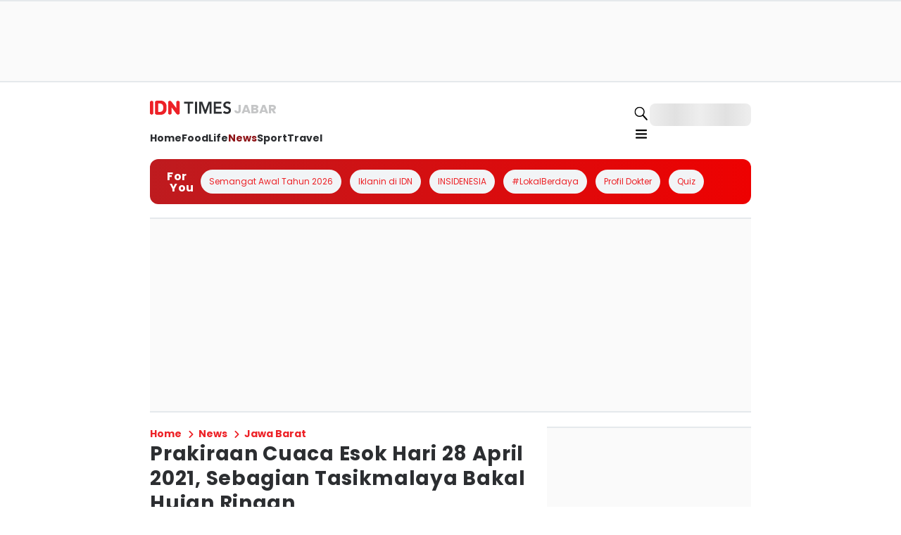

--- FILE ---
content_type: application/javascript; charset=UTF-8
request_url: https://jabar.idntimes.com/_next/static/chunks/166-c84340409c569899.js
body_size: 3099
content:
try{!function(){var t="undefined"!=typeof window?window:"undefined"!=typeof global?global:"undefined"!=typeof globalThis?globalThis:"undefined"!=typeof self?self:{},e=(new t.Error).stack;e&&(t._sentryDebugIds=t._sentryDebugIds||{},t._sentryDebugIds[e]="b5b4bd63-6617-4d5d-8b20-6622ecc407e0",t._sentryDebugIdIdentifier="sentry-dbid-b5b4bd63-6617-4d5d-8b20-6622ecc407e0")}()}catch(t){}"use strict";(self.webpackChunk_N_E=self.webpackChunk_N_E||[]).push([[166],{40566:function(t,e,s){s.d(e,{R:function(){return u},m:function(){return n}});var i=s(2281),r=s(82962),a=s(35845),n=class extends r.F{#t;#e;#s;constructor(t){super(),this.mutationId=t.mutationId,this.#e=t.mutationCache,this.#t=[],this.state=t.state||u(),this.setOptions(t.options),this.scheduleGc()}setOptions(t){this.options=t,this.updateGcTime(this.options.gcTime)}get meta(){return this.options.meta}addObserver(t){this.#t.includes(t)||(this.#t.push(t),this.clearGcTimeout(),this.#e.notify({type:"observerAdded",mutation:this,observer:t}))}removeObserver(t){this.#t=this.#t.filter(e=>e!==t),this.scheduleGc(),this.#e.notify({type:"observerRemoved",mutation:this,observer:t})}optionalRemove(){this.#t.length||("pending"===this.state.status?this.scheduleGc():this.#e.remove(this))}continue(){return this.#s?.continue()??this.execute(this.state.variables)}async execute(t){let e=()=>{this.#i({type:"continue"})};this.#s=(0,a.Mz)({fn:()=>this.options.mutationFn?this.options.mutationFn(t):Promise.reject(Error("No mutationFn found")),onFail:(t,e)=>{this.#i({type:"failed",failureCount:t,error:e})},onPause:()=>{this.#i({type:"pause"})},onContinue:e,retry:this.options.retry??0,retryDelay:this.options.retryDelay,networkMode:this.options.networkMode,canRun:()=>this.#e.canRun(this)});let s="pending"===this.state.status,i=!this.#s.canStart();try{if(s)e();else{this.#i({type:"pending",variables:t,isPaused:i}),await this.#e.config.onMutate?.(t,this);let e=await this.options.onMutate?.(t);e!==this.state.context&&this.#i({type:"pending",context:e,variables:t,isPaused:i})}let r=await this.#s.start();return await this.#e.config.onSuccess?.(r,t,this.state.context,this),await this.options.onSuccess?.(r,t,this.state.context),await this.#e.config.onSettled?.(r,null,this.state.variables,this.state.context,this),await this.options.onSettled?.(r,null,t,this.state.context),this.#i({type:"success",data:r}),r}catch(e){try{throw await this.#e.config.onError?.(e,t,this.state.context,this),await this.options.onError?.(e,t,this.state.context),await this.#e.config.onSettled?.(void 0,e,this.state.variables,this.state.context,this),await this.options.onSettled?.(void 0,e,t,this.state.context),e}finally{this.#i({type:"error",error:e})}}finally{this.#e.runNext(this)}}#i(t){this.state=(e=>{switch(t.type){case"failed":return{...e,failureCount:t.failureCount,failureReason:t.error};case"pause":return{...e,isPaused:!0};case"continue":return{...e,isPaused:!1};case"pending":return{...e,context:t.context,data:void 0,failureCount:0,failureReason:null,error:null,isPaused:t.isPaused,status:"pending",variables:t.variables,submittedAt:Date.now()};case"success":return{...e,data:t.data,failureCount:0,failureReason:null,error:null,status:"success",isPaused:!1};case"error":return{...e,data:void 0,error:t.error,failureCount:e.failureCount+1,failureReason:t.error,isPaused:!1,status:"error"}}})(this.state),i.Vr.batch(()=>{this.#t.forEach(e=>{e.onMutationUpdate(t)}),this.#e.notify({mutation:this,type:"updated",action:t})})}};function u(){return{context:void 0,data:void 0,error:null,failureCount:0,failureReason:null,isPaused:!1,status:"idle",variables:void 0,submittedAt:0}}},50166:function(t,e,s){s.d(e,{S:function(){return y}});var i=s(71186),r=s(2977),a=s(2281),n=s(49921),u=class extends n.l{constructor(t={}){super(),this.config=t,this.#r=new Map}#r;build(t,e,s){let a=e.queryKey,n=e.queryHash??(0,i.Rm)(a,e),u=this.get(n);return u||(u=new r.A({client:t,queryKey:a,queryHash:n,options:t.defaultQueryOptions(e),state:s,defaultOptions:t.getQueryDefaults(a)}),this.add(u)),u}add(t){this.#r.has(t.queryHash)||(this.#r.set(t.queryHash,t),this.notify({type:"added",query:t}))}remove(t){let e=this.#r.get(t.queryHash);e&&(t.destroy(),e===t&&this.#r.delete(t.queryHash),this.notify({type:"removed",query:t}))}clear(){a.Vr.batch(()=>{this.getAll().forEach(t=>{this.remove(t)})})}get(t){return this.#r.get(t)}getAll(){return[...this.#r.values()]}find(t){let e={exact:!0,...t};return this.getAll().find(t=>(0,i._x)(e,t))}findAll(t={}){let e=this.getAll();return Object.keys(t).length>0?e.filter(e=>(0,i._x)(t,e)):e}notify(t){a.Vr.batch(()=>{this.listeners.forEach(e=>{e(t)})})}onFocus(){a.Vr.batch(()=>{this.getAll().forEach(t=>{t.onFocus()})})}onOnline(){a.Vr.batch(()=>{this.getAll().forEach(t=>{t.onOnline()})})}},o=s(40566),h=class extends n.l{constructor(t={}){super(),this.config=t,this.#a=new Set,this.#n=new Map,this.#u=0}#a;#n;#u;build(t,e,s){let i=new o.m({mutationCache:this,mutationId:++this.#u,options:t.defaultMutationOptions(e),state:s});return this.add(i),i}add(t){this.#a.add(t);let e=l(t);if("string"==typeof e){let s=this.#n.get(e);s?s.push(t):this.#n.set(e,[t])}this.notify({type:"added",mutation:t})}remove(t){if(this.#a.delete(t)){let e=l(t);if("string"==typeof e){let s=this.#n.get(e);if(s){if(s.length>1){let e=s.indexOf(t);-1!==e&&s.splice(e,1)}else s[0]===t&&this.#n.delete(e)}}}this.notify({type:"removed",mutation:t})}canRun(t){let e=l(t);if("string"!=typeof e)return!0;{let s=this.#n.get(e),i=s?.find(t=>"pending"===t.state.status);return!i||i===t}}runNext(t){let e=l(t);if("string"!=typeof e)return Promise.resolve();{let s=this.#n.get(e)?.find(e=>e!==t&&e.state.isPaused);return s?.continue()??Promise.resolve()}}clear(){a.Vr.batch(()=>{this.#a.forEach(t=>{this.notify({type:"removed",mutation:t})}),this.#a.clear(),this.#n.clear()})}getAll(){return Array.from(this.#a)}find(t){let e={exact:!0,...t};return this.getAll().find(t=>(0,i.X7)(e,t))}findAll(t={}){return this.getAll().filter(e=>(0,i.X7)(t,e))}notify(t){a.Vr.batch(()=>{this.listeners.forEach(e=>{e(t)})})}resumePausedMutations(){let t=this.getAll().filter(t=>t.state.isPaused);return a.Vr.batch(()=>Promise.all(t.map(t=>t.continue().catch(i.ZT))))}};function l(t){return t.options.scope?.id}var c=s(32822),d=s(23799),f=s(90345),y=class{#o;#e;#h;#l;#c;#d;#f;#y;constructor(t={}){this.#o=t.queryCache||new u,this.#e=t.mutationCache||new h,this.#h=t.defaultOptions||{},this.#l=new Map,this.#c=new Map,this.#d=0}mount(){this.#d++,1===this.#d&&(this.#f=c.j.subscribe(async t=>{t&&(await this.resumePausedMutations(),this.#o.onFocus())}),this.#y=d.N.subscribe(async t=>{t&&(await this.resumePausedMutations(),this.#o.onOnline())}))}unmount(){this.#d--,0===this.#d&&(this.#f?.(),this.#f=void 0,this.#y?.(),this.#y=void 0)}isFetching(t){return this.#o.findAll({...t,fetchStatus:"fetching"}).length}isMutating(t){return this.#e.findAll({...t,status:"pending"}).length}getQueryData(t){let e=this.defaultQueryOptions({queryKey:t});return this.#o.get(e.queryHash)?.state.data}ensureQueryData(t){let e=this.defaultQueryOptions(t),s=this.#o.build(this,e),r=s.state.data;return void 0===r?this.fetchQuery(t):(t.revalidateIfStale&&s.isStaleByTime((0,i.KC)(e.staleTime,s))&&this.prefetchQuery(e),Promise.resolve(r))}getQueriesData(t){return this.#o.findAll(t).map(({queryKey:t,state:e})=>[t,e.data])}setQueryData(t,e,s){let r=this.defaultQueryOptions({queryKey:t}),a=this.#o.get(r.queryHash),n=a?.state.data,u=(0,i.SE)(e,n);if(void 0!==u)return this.#o.build(this,r).setData(u,{...s,manual:!0})}setQueriesData(t,e,s){return a.Vr.batch(()=>this.#o.findAll(t).map(({queryKey:t})=>[t,this.setQueryData(t,e,s)]))}getQueryState(t){let e=this.defaultQueryOptions({queryKey:t});return this.#o.get(e.queryHash)?.state}removeQueries(t){let e=this.#o;a.Vr.batch(()=>{e.findAll(t).forEach(t=>{e.remove(t)})})}resetQueries(t,e){let s=this.#o;return a.Vr.batch(()=>(s.findAll(t).forEach(t=>{t.reset()}),this.refetchQueries({type:"active",...t},e)))}cancelQueries(t,e={}){let s={revert:!0,...e};return Promise.all(a.Vr.batch(()=>this.#o.findAll(t).map(t=>t.cancel(s)))).then(i.ZT).catch(i.ZT)}invalidateQueries(t,e={}){return a.Vr.batch(()=>(this.#o.findAll(t).forEach(t=>{t.invalidate()}),t?.refetchType==="none")?Promise.resolve():this.refetchQueries({...t,type:t?.refetchType??t?.type??"active"},e))}refetchQueries(t,e={}){let s={...e,cancelRefetch:e.cancelRefetch??!0};return Promise.all(a.Vr.batch(()=>this.#o.findAll(t).filter(t=>!t.isDisabled()&&!t.isStatic()).map(t=>{let e=t.fetch(void 0,s);return s.throwOnError||(e=e.catch(i.ZT)),"paused"===t.state.fetchStatus?Promise.resolve():e}))).then(i.ZT)}fetchQuery(t){let e=this.defaultQueryOptions(t);void 0===e.retry&&(e.retry=!1);let s=this.#o.build(this,e);return s.isStaleByTime((0,i.KC)(e.staleTime,s))?s.fetch(e):Promise.resolve(s.state.data)}prefetchQuery(t){return this.fetchQuery(t).then(i.ZT).catch(i.ZT)}fetchInfiniteQuery(t){return t.behavior=(0,f.Gm)(t.pages),this.fetchQuery(t)}prefetchInfiniteQuery(t){return this.fetchInfiniteQuery(t).then(i.ZT).catch(i.ZT)}ensureInfiniteQueryData(t){return t.behavior=(0,f.Gm)(t.pages),this.ensureQueryData(t)}resumePausedMutations(){return d.N.isOnline()?this.#e.resumePausedMutations():Promise.resolve()}getQueryCache(){return this.#o}getMutationCache(){return this.#e}getDefaultOptions(){return this.#h}setDefaultOptions(t){this.#h=t}setQueryDefaults(t,e){this.#l.set((0,i.Ym)(t),{queryKey:t,defaultOptions:e})}getQueryDefaults(t){let e=[...this.#l.values()],s={};return e.forEach(e=>{(0,i.to)(t,e.queryKey)&&Object.assign(s,e.defaultOptions)}),s}setMutationDefaults(t,e){this.#c.set((0,i.Ym)(t),{mutationKey:t,defaultOptions:e})}getMutationDefaults(t){let e=[...this.#c.values()],s={};return e.forEach(e=>{(0,i.to)(t,e.mutationKey)&&Object.assign(s,e.defaultOptions)}),s}defaultQueryOptions(t){if(t._defaulted)return t;let e={...this.#h.queries,...this.getQueryDefaults(t.queryKey),...t,_defaulted:!0};return e.queryHash||(e.queryHash=(0,i.Rm)(e.queryKey,e)),void 0===e.refetchOnReconnect&&(e.refetchOnReconnect="always"!==e.networkMode),void 0===e.throwOnError&&(e.throwOnError=!!e.suspense),!e.networkMode&&e.persister&&(e.networkMode="offlineFirst"),e.queryFn===i.CN&&(e.enabled=!1),e}defaultMutationOptions(t){return t?._defaulted?t:{...this.#h.mutations,...t?.mutationKey&&this.getMutationDefaults(t.mutationKey),...t,_defaulted:!0}}clear(){this.#o.clear(),this.#e.clear()}}}}]);